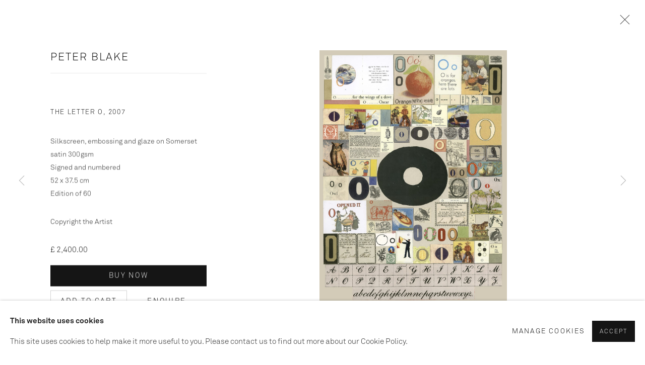

--- FILE ---
content_type: text/html; charset=utf-8
request_url: https://www.paulstolper.com/artworks/categories/31/69-peter-blake-the-letter-o-2007/
body_size: 13773
content:



                        
    <!DOCTYPE html>
    <!-- Site by Artlogic - https://artlogic.net -->
    <html lang="en">
        <head>
            <meta charset="utf-8">
            <title>Peter Blake, The Letter O, 2007 | Paul Stolper</title>
        <meta property="og:site_name" content="Paul Stolper" />
        <meta property="og:title" content="Peter Blake, The Letter O, 2007" />
        <meta property="og:description" content="Peter Blake The Letter O, 2007 Silkscreen, embossing and glaze on Somerset satin 300gsm Signed and numbered 52 x 37.5 cm Edition of 60" />
        <meta property="og:image" content="https://artlogic-res.cloudinary.com/w_1600,h_1600,c_limit,f_auto,fl_lossy,q_auto/artlogicstorage/paulstolper/images/view/e4581fd0b7a5983750a09e1b4f4f9123j/paulstolper-peter-blake-the-letter-o-2007.jpg" />
        <meta property="og:image:width" content="1600" />
        <meta property="og:image:height" content="1600" />
        <meta property="twitter:card" content="summary_large_image">
        <meta property="twitter:url" content="https://www.paulstolper.com/artworks/categories/31/69-peter-blake-the-letter-o-2007/">
        <meta property="twitter:title" content="Peter Blake, The Letter O, 2007">
        <meta property="twitter:description" content="Peter Blake The Letter O, 2007 Silkscreen, embossing and glaze on Somerset satin 300gsm Signed and numbered 52 x 37.5 cm Edition of 60">
        <meta property="twitter:text:description" content="Peter Blake The Letter O, 2007 Silkscreen, embossing and glaze on Somerset satin 300gsm Signed and numbered 52 x 37.5 cm Edition of 60">
        <meta property="twitter:image" content="https://artlogic-res.cloudinary.com/w_1600,h_1600,c_limit,f_auto,fl_lossy,q_auto/artlogicstorage/paulstolper/images/view/e4581fd0b7a5983750a09e1b4f4f9123j/paulstolper-peter-blake-the-letter-o-2007.jpg">
        <link rel="canonical" href="https://www.paulstolper.com/artworks/69-peter-blake-the-letter-o-2007/" />
        <meta name="google" content="notranslate" />
            <meta name="description" content="Peter Blake The Letter O, 2007 Silkscreen, embossing and glaze on Somerset satin 300gsm Signed and numbered 52 x 37.5 cm Edition of 60" />
            <meta name="publication_date" content="2018-10-31 17:24:02" />
            <meta name="generator" content="Artlogic CMS - https://artlogic.net" />
            
            <meta name="accessibility_version" content="1.0"/>
            
            
                <meta name="viewport" content="width=device-width, minimum-scale=0.5, initial-scale=1.0" />

            

<link rel="icon" href="/usr/images/preferences/favicon.ico" type="image/x-icon" />
<link rel="shortcut icon" href="/usr/images/preferences/favicon.ico" type="image/x-icon" />

<meta name="application-name" content="Paul Stolper"/>
<meta name="msapplication-TileColor" content="#ffffff"/>
            
            
            
                <link rel="stylesheet" media="print" href="/lib/g/2.0/styles/print.css">
                <link rel="stylesheet" media="print" href="/styles/print.css">

            <script>
            (window.Promise && window.Array.prototype.find) || document.write('<script src="/lib/js/polyfill/polyfill_es6.min.js"><\/script>');
            </script>


            
		<link data-context="helper" rel="stylesheet" type="text/css" href="/lib/webfonts/font-awesome/font-awesome-4.6.3/css/font-awesome.min.css?c=27042050002205&v=1.7&g=aa656d380b86b26096e44e6a64930739"/>
		<link data-context="helper" rel="stylesheet" type="text/css" href="/lib/archimedes/styles/archimedes-frontend-core.css?c=27042050002205&v=1.7&g=aa656d380b86b26096e44e6a64930739"/>
		<link data-context="helper" rel="stylesheet" type="text/css" href="/lib/archimedes/styles/accessibility.css?c=27042050002205&v=1.7&g=aa656d380b86b26096e44e6a64930739"/>
		<link data-context="helper" rel="stylesheet" type="text/css" href="/lib/jquery/1.12.4/plugins/jquery.archimedes-frontend-core-plugins-0.1.css?c=27042050002205&v=1.7&g=aa656d380b86b26096e44e6a64930739"/>
		<link data-context="helper" rel="stylesheet" type="text/css" href="/lib/jquery/1.12.4/plugins/fancybox-2.1.3/jquery.fancybox.css?c=27042050002205&v=1.7&g=aa656d380b86b26096e44e6a64930739"/>
		<link data-context="helper" rel="stylesheet" type="text/css" href="/lib/jquery/1.12.4/plugins/fancybox-2.1.3/jquery.fancybox.artlogic.css?c=27042050002205&v=1.7&g=aa656d380b86b26096e44e6a64930739"/>
		<link data-context="helper" rel="stylesheet" type="text/css" href="/lib/jquery/1.12.4/plugins/slick-1.8.1/slick.css?c=27042050002205&v=1.7&g=aa656d380b86b26096e44e6a64930739"/>
		<link data-context="helper" rel="stylesheet" type="text/css" href="/lib/jquery/plugins/nouislider/11.1.0/nouislider.min.css?c=27042050002205&v=1.7&g=aa656d380b86b26096e44e6a64930739"/>
		<link data-context="helper" rel="stylesheet" type="text/css" href="/lib/jquery/plugins/roomview/1.0/jquery.roomview.1.0.css?c=27042050002205&v=1.7&g=aa656d380b86b26096e44e6a64930739"/>
		<link data-context="helper" rel="stylesheet" type="text/css" href="/lib/jquery/plugins/pageload/1.1/jquery.pageload.1.1.css?c=27042050002205&v=1.7&g=aa656d380b86b26096e44e6a64930739"/>
		<link data-context="helper" rel="stylesheet" type="text/css" href="/lib/jquery/plugins/augmented_reality/1.0/jquery.augmented_reality.1.0.css?c=27042050002205&v=1.7&g=aa656d380b86b26096e44e6a64930739"/>
		<link data-context="helper" rel="stylesheet" type="text/css" href="/core/dynamic_base.css?c=27042050002205&v=1.7&g=aa656d380b86b26096e44e6a64930739"/>
		<link data-context="helper" rel="stylesheet" type="text/css" href="/core/dynamic_main.css?c=27042050002205&v=1.7&g=aa656d380b86b26096e44e6a64930739"/>
		<link data-context="helper" rel="stylesheet" type="text/css" href="/core/user_custom.css?c=27042050002205&v=1.7&g=aa656d380b86b26096e44e6a64930739"/>
		<link data-context="helper" rel="stylesheet" type="text/css" href="/core/dynamic_responsive.css?c=27042050002205&v=1.7&g=aa656d380b86b26096e44e6a64930739"/>
		<link data-context="helper" rel="stylesheet" type="text/css" href="/lib/webfonts/artlogic-site-icons/artlogic-site-icons-1.0/artlogic-site-icons.css?c=27042050002205&v=1.7&g=aa656d380b86b26096e44e6a64930739"/>
		<link data-context="helper" rel="stylesheet" type="text/css" href="/lib/jquery/plugins/plyr/3.5.10/plyr.css?c=27042050002205&v=1.7&g=aa656d380b86b26096e44e6a64930739"/>
		<link data-context="helper" rel="stylesheet" type="text/css" href="/lib/styles/fouc_prevention.css?c=27042050002205&v=1.7&g=aa656d380b86b26096e44e6a64930739"/>
<!-- add crtical css to improve performance -->
		<script data-context="helper"  src="/lib/g/2.0/scripts/import_helpers.js"></script>
		<script data-context="helper"  src="/lib/jquery/1.12.4/jquery-1.12.4.min.js?c=27042050002205&v=1.7&g=aa656d380b86b26096e44e6a64930739"></script>
		<script data-context="helper" defer src="/lib/g/2.0/scripts/webpack_import_helpers.js?c=27042050002205&v=1.7&g=aa656d380b86b26096e44e6a64930739"></script>
		<script data-context="helper" defer src="/lib/jquery/1.12.4/plugins/jquery.browser.min.js?c=27042050002205&v=1.7&g=aa656d380b86b26096e44e6a64930739"></script>
		<script data-context="helper" defer src="/lib/jquery/1.12.4/plugins/jquery.easing.min.js?c=27042050002205&v=1.7&g=aa656d380b86b26096e44e6a64930739"></script>
		<script data-context="helper" defer src="/lib/jquery/1.12.4/plugins/jquery.archimedes-frontend-core-plugins-0.1.js?c=27042050002205&v=1.7&g=aa656d380b86b26096e44e6a64930739"></script>
		<script data-context="helper" defer src="/lib/jquery/1.12.4/plugins/jquery.fitvids.js?c=27042050002205&v=1.7&g=aa656d380b86b26096e44e6a64930739"></script>
		<script data-context="helper" defer src="/core/dynamic.js?c=27042050002205&v=1.7&g=aa656d380b86b26096e44e6a64930739"></script>
		<script data-context="helper" defer src="/lib/archimedes/scripts/archimedes-frontend-core.js?c=27042050002205&v=1.7&g=aa656d380b86b26096e44e6a64930739"></script>
		<script data-context="helper" defer src="/lib/archimedes/scripts/archimedes-frontend-modules.js?c=27042050002205&v=1.7&g=aa656d380b86b26096e44e6a64930739"></script>
		<script data-context="helper" type="module"  traceurOptions="--async-functions" src="/lib/g/2.0/scripts/galleries_js_loader__mjs.js?c=27042050002205&v=1.7&g=aa656d380b86b26096e44e6a64930739"></script>
		<script data-context="helper" defer src="/lib/g/2.0/scripts/feature_panels.js?c=27042050002205&v=1.7&g=aa656d380b86b26096e44e6a64930739"></script>
		<script data-context="helper" defer src="/lib/g/themes/aperture/2.0/scripts/script.js?c=27042050002205&v=1.7&g=aa656d380b86b26096e44e6a64930739"></script>
		<script data-context="helper" defer src="/lib/archimedes/scripts/json2.js?c=27042050002205&v=1.7&g=aa656d380b86b26096e44e6a64930739"></script>
		<script data-context="helper" defer src="/lib/archimedes/scripts/shop.js?c=27042050002205&v=1.7&g=aa656d380b86b26096e44e6a64930739"></script>
		<script data-context="helper" defer src="/lib/archimedes/scripts/recaptcha.js?c=27042050002205&v=1.7&g=aa656d380b86b26096e44e6a64930739"></script>
            
            

            
                


    <script>
        function get_cookie_preference(category) {
            result = false;
            try {
                var cookie_preferences = localStorage.getItem('cookie_preferences') || "";
                if (cookie_preferences) {
                    cookie_preferences = JSON.parse(cookie_preferences);
                    if (cookie_preferences.date) {
                        var expires_on = new Date(cookie_preferences.date);
                        expires_on.setDate(expires_on.getDate() + 365);
                        console.log('cookie preferences expire on', expires_on.toISOString());
                        var valid = expires_on > new Date();
                        if (valid && cookie_preferences.hasOwnProperty(category) && cookie_preferences[category]) {
                            result = true;
                        }
                    }
                }
            }
            catch(e) {
                console.warn('get_cookie_preference() failed');
                return result;
            }
            return result;
        }

        window.google_analytics_init = function(page){
            var collectConsent = true;
            var useConsentMode = false;
            var analyticsProperties = ['UA-141306807-25'];
            var analyticsCookieType = 'statistics';
            var disableGa = false;
            var sendToArtlogic = true;
            var artlogicProperties = {
                'UA': 'UA-157296318-1',
                'GA': 'G-GLQ6WNJKR5',
            };

            analyticsProperties = analyticsProperties.concat(Object.values(artlogicProperties));

            var uaAnalyticsProperties = analyticsProperties.filter((p) => p.startsWith('UA-'));
            var ga4AnalyticsProperties = analyticsProperties.filter((p) => p.startsWith('G-')).concat(analyticsProperties.filter((p) => p.startsWith('AW-')));

            if (collectConsent) {
                disableGa = !get_cookie_preference(analyticsCookieType);

                for (var i=0; i < analyticsProperties.length; i++){
                    var key = 'ga-disable-' + analyticsProperties[i];

                    window[key] = disableGa;
                }

                if (disableGa) {
                    if (document.cookie.length) {
                        var cookieList = document.cookie.split(/; */);

                        for (var i=0; i < cookieList.length; i++) {
                            var splitCookie = cookieList[i].split('='); //this.split('=');

                            if (splitCookie[0].indexOf('_ga') == 0 || splitCookie[0].indexOf('_gid') == 0 || splitCookie[0].indexOf('__utm') == 0) {
                                //h.deleteCookie(splitCookie[0]);
                                var domain = location.hostname;
                                var cookie_name = splitCookie[0];
                                document.cookie =
                                    cookie_name + "=" + ";path=/;domain="+domain+";expires=Thu, 01 Jan 1970 00:00:01 GMT";
                                // now delete the version without a subdomain
                                domain = domain.split('.');
                                domain.shift();
                                domain = domain.join('.');
                                document.cookie =
                                    cookie_name + "=" + ";path=/;domain="+domain+";expires=Thu, 01 Jan 1970 00:00:01 GMT";
                            }
                        }
                    }
                }
            }

            if (uaAnalyticsProperties.length) {
                (function(i,s,o,g,r,a,m){i['GoogleAnalyticsObject']=r;i[r]=i[r]||function(){
                (i[r].q=i[r].q||[]).push(arguments)},i[r].l=1*new Date();a=s.createElement(o),
                m=s.getElementsByTagName(o)[0];a.async=1;a.src=g;m.parentNode.insertBefore(a,m)
                })(window,document,'script','//www.google-analytics.com/analytics.js','ga');


                if (!disableGa) {
                    var anonymizeIps = false;

                    for (var i=0; i < uaAnalyticsProperties.length; i++) {
                        var propertyKey = '';

                        if (i > 0) {
                            propertyKey = 'tracker' + String(i + 1);
                        }

                        var createArgs = [
                            'create',
                            uaAnalyticsProperties[i],
                            'auto',
                        ];

                        if (propertyKey) {
                            createArgs.push({'name': propertyKey});
                        }

                        ga.apply(null, createArgs);

                        if (anonymizeIps) {
                            ga('set', 'anonymizeIp', true);
                        }

                        var pageViewArgs = [
                            propertyKey ? propertyKey + '.send' : 'send',
                            'pageview'
                        ]

                        if (page) {
                            pageViewArgs.push(page)
                        }

                        ga.apply(null, pageViewArgs);
                    }

                    if (sendToArtlogic) {
                        ga('create', 'UA-157296318-1', 'auto', {'name': 'artlogic_tracker'});

                        if (anonymizeIps) {
                            ga('set', 'anonymizeIp', true);
                        }

                        var pageViewArgs = [
                            'artlogic_tracker.send',
                            'pageview'
                        ]

                        if (page) {
                            pageViewArgs.push(page)
                        }

                        ga.apply(null, pageViewArgs);
                    }
                }
            }

            if (ga4AnalyticsProperties.length) {
                if (!disableGa || useConsentMode) {
                    (function(d, script) {
                        script = d.createElement('script');
                        script.type = 'text/javascript';
                        script.async = true;
                        script.src = 'https://www.googletagmanager.com/gtag/js?id=' + ga4AnalyticsProperties[0];
                        d.getElementsByTagName('head')[0].appendChild(script);
                    }(document));

                    window.dataLayer = window.dataLayer || [];
                    window.gtag = function (){dataLayer.push(arguments);}
                    window.gtag('js', new Date());

                    if (useConsentMode) {
                        gtag('consent', 'default', {
                            'ad_storage': 'denied',
                            'analytics_storage': 'denied',
                            'functionality_storage': 'denied',
                            'personalization_storage': 'denied',
                            'security': 'denied',
                        });

                        if (disableGa) {
                            // If this has previously been granted, it will need set back to denied (ie on cookie change)
                            gtag('consent', 'update', {
                                'analytics_storage': 'denied',
                            });
                        } else {
                            gtag('consent', 'update', {
                                'analytics_storage': 'granted',
                            });
                        }
                    }

                    for (var i=0; i < ga4AnalyticsProperties.length; i++) {
                        window.gtag('config', ga4AnalyticsProperties[i]);
                    }

                }
            }
        }

        var waitForPageLoad = true;

        if (waitForPageLoad) {
            window.addEventListener('load', function() {
                window.google_analytics_init();
                window.archimedes.archimedes_core.analytics.init();
            });
        } else {
            window.google_analytics_init();
        }
    </script>

            
            
            
            <noscript> 
                <style>
                    body {
                        opacity: 1 !important;
                    }
                </style>
            </noscript>
        </head>
        
        
        
        <body class="section-artworks page-artworks site-responsive responsive-top-size-1023 responsive-nav-slide-nav responsive-nav-side-position-fullscreen responsive-layout-forced-lists responsive-layout-forced-image-lists responsive-layout-forced-tile-lists analytics-track-all-links site-lib-version-2-0 scroll_sub_nav_enabled responsive_src_image_sizing hero_heading_title_position_overlay artworks_detail_ar_enabled page-param-categories page-param-69-peter-blake-the-letter-o-2007 page-param-id-69 page-param-31 page-param-id-31 page-param-type-artwork_id page-param-type-additional_id page-param-type-object_id  layout-fixed-header site-type-template pageload-ajax-navigation-active layout-animation-enabled layout-lazyload-enabled" data-viewport-width="1024" data-site-name="paulstolper" data-connected-db-name="paulstolper" data-pathname="/artworks/categories/31/69-peter-blake-the-letter-o-2007/"
    style="opacity: 0;"

>
            <script>document.getElementsByTagName('body')[0].className+=' browser-js-enabled';</script>
            


            
            






        <div id="responsive_slide_nav_content_wrapper">

    <div id="container">

        
    


    <div class="header-fixed-wrapper">
    <header id="header" class="clearwithin header_fixed header_transparent topnav_dropdown_header ">
        <div class="inner clearwithin">

            


<div id="logo" class=" user-custom-logo-image"><a href="/">Paul Stolper</a></div>


            
                <div id="skiplink-container">
                    <div>
                        <a href="#main_content" class="skiplink">Skip to main content</a>
                    </div>
                </div>
            
        
            <div class="header-ui-wrapper">

                    <div id="responsive_slide_nav_wrapper" class="mobile_menu_align_center" data-nav-items-animation-delay>
                        <div id="responsive_slide_nav_wrapper_inner" data-responsive-top-size=1023>
                        
                            <nav id="top_nav" aria-label="Main site" class="navigation noprint clearwithin">
                                
<div id="top_nav_reveal" class="hidden"><ul><li><a href="#" role="button" aria-label="Close">Menu</a></li></ul></div>

        
    <div id="full_nav" class="nav navigation" role="navigation">
        
<ul class='ul_top' data-level="1">
    <li id="li_top_1"  class="first top"><a href="/artists/" class="first top" aria-label="Link to Paul Stolper Artists page">Artists</a>
</li>
    <li id="li_top_2"  class="top"><a href="/exhibitions/" class="top" aria-label="Link to Paul Stolper Exhibitions page">Exhibitions</a>
</li>
    <li id="li_top_3"  class="top"><a href="/store/" class="top" aria-label="Link to Paul Stolper Shop page">Shop</a>
</li>
    <li id="li_top_4"  class="top"><a href="/about/" class="top" aria-label="Link to Paul Stolper about page">about</a>
</li>
    <li id="li_top_5"  class="top"><a href="/contact/" class="top" aria-label="Link to Paul Stolper Contact page">Contact</a>
</li>
    <li id="li_top_6"  class="top"><a href="/press/" class="top" aria-label="Link to Paul Stolper Press page">Press</a>
</li>
    <li id="li_top_7"  class="top"><a href="/video/" class="top" aria-label="Link to Paul Stolper Film page">Film</a>
</li>
    <li id="li_top_8"  class="top"><a href="/viewing-room/" class="top" aria-label="Link to Paul Stolper Viewing Rooms page">Viewing Rooms </a>
</li>
    <li id="li_top_9"  class="last top"><a href="/paulstolpergallery/" class="last top" aria-label="Link to Paul Stolper Instagram page">Instagram</a>    </li>
</ul>

        <div class="clear"></div>
    </div>



                                
                                



                                
                                    <div id="topnav_search" class="header_quick_search noprint">
                                        <form method="get" action="/search/" id="topnav_search_form">
                                            <input id="topnav_search_field" type="text" class="header_quicksearch_field inputField" aria-label="Search" data-default-value="Search" value="" name="search" />
                                                <a href="javascript:void(0)" id="topnav_search_btn" class="header_quicksearch_btn link" aria-label="Submit search" role="button"><i class="quicksearch-icon"></i></a>
                                            <input type="submit" class="nojsSubmit" aria-label="Submit search" value="Go" style="display: none;" />
                                        </form>
                                    </div>
                            </nav>
                        
                        </div>
                    </div>
                

                <div class="header-icons-wrapper  active cart-icon-active">
                    
                    
                        <div id="header_quick_search" class="header_quick_search noprint header_quick_search_reveal">
                            <form method="get" action="/search/" id="header_quicksearch_form">
                                <input id="header_quicksearch_field" type="text" class="header_quicksearch_field inputField" aria-label="Submit" data-default-value="Search" value="" name="search" placeholder="Search" />
                                <a href="javascript:void(0)" id="header_quicksearch_btn" class="header_quicksearch_btn link" aria-label="Submit search"><i class="quicksearch-icon"></i></a>
                                <input type="submit" class="nojsSubmit" value="Go" aria-label="Submit search" style="display: none;" />
                            </form>
                        </div>

                        



<!--excludeindexstart-->
<div id="store_cart_widget" class="">
    <div class="store_cart_widget_inner">
        <div id="scw_heading"><a href="/store/basket/" class="scw_checkout_link">Cart</a></div>
        <div id="scw_items">
            <a href="/store/basket/" aria-label="Your store basket is empty" data-currency="&pound;">
                <span class="scw_total_items"><span class="scw_total_count">0</span><span class="scw_total_items_text"> items</span></span>
               

                    <span class="scw_total_price">
                        <span class="scw_total_price_currency widget_currency">&pound;</span>
                        <span class="scw_total_price_amount widget_total_price" 
                                data-cart_include_vat_in_price="True" 
                                data-total_price_without_vat_in_base_currency="0" 
                                data-total_price_with_vat_in_base_currency="0"
                                data-conversion_rate='{"GBP": {"conversion_rate": 1, "name": "&pound;", "stripe_code": "gbp"}}'
                                data-count="0">
                        </span>
                    </span>
      
                
            </a>
        </div>
        <div id="scw_checkout">
            <div class="scw_checkout_button"><a href="/store/basket/" class="scw_checkout_link">Checkout</a></div>
        </div>
            <div id="scw_popup" class="hidden scw_popup_always_show">
                <div id="scw_popup_inner">
                    <h3>Item added to cart</h3>
                    <div id="scw_popup_buttons_container">
                        <div class="button"><a href="/store/basket/">View cart & checkout</a></div>
                        <div id="scw_popup_close" class="link"><a href="#">Continue shopping</a></div>
                    </div>
                    <div class="clear"></div>
                </div>
            </div>
        
    </div>
</div>
<!--excludeindexend-->

                    
     
                        <div id="slide_nav_reveal" tabindex="0" role="button">Menu</div>
                </div>
                
                

                



                

                
            </div>
        </div>
        



    </header>
    </div>



        
            





        <div id="main_content" role="main" class="clearwithin">
            <!--contentstart-->
            







<div class="artworks-page-detail-view-container artworks-page-container ">

    <div class="artworks-header heading_wrapper clearwithin ">
        
        <div id="h1_wrapper">
            <h1>
                    <a href="/artworks/categories/31/">An Alphabet</a>
            </h1>
        </div>
       
            



    <div id="sub_nav" class="navigation clearwithin" role="navigation" aria-label="Artwork categories">
        <div class="inner">
            <ul>
                    
                    <li class="artwork-category-link-all"><a href="/artworks/" >All</a></li>
                    
                        <li class="artwork-category-link-reintroducing-the-clown-into-art">
                            <a href="/artworks/categories/107/" >Reintroducing The Clown Into Art</a>
                        </li>
                    
                        <li class="artwork-category-link-estates">
                            <a href="/artworks/categories/82/" >Estates</a>
                        </li>
                    
                        <li class="artwork-category-link-junk">
                            <a href="/artworks/categories/15/" >JUNK</a>
                        </li>
                    
                        <li class="artwork-category-link-copper-and-silk">
                            <a href="/artworks/categories/16/" >Copper and Silk</a>
                        </li>
                    
                        <li class="artwork-category-link-targets">
                            <a href="/artworks/categories/19/" >Targets</a>
                        </li>
                    
                        <li class="artwork-category-link-yoko-2015">
                            <a href="/artworks/categories/22/" >Yoko 2015</a>
                        </li>
                    
                        <li class="artwork-category-link-new-wave">
                            <a href="/artworks/categories/92/" >New Wave</a>
                        </li>
                    
                        <li class="artwork-category-link-unknown-pleasures">
                            <a href="/artworks/categories/91/" >Unknown Pleasures</a>
                        </li>
                    
                        <li class="artwork-category-link-meta-language">
                            <a href="/artworks/categories/93/" >Meta Language</a>
                        </li>
                    
                        <li class="artwork-category-link-waste-paintings">
                            <a href="/artworks/categories/96/" >Waste Paintings</a>
                        </li>
                    
                        <li class="artwork-category-link-yoko-2012">
                            <a href="/artworks/categories/21/" >Yoko 2012</a>
                        </li>
                    
                        <li class="artwork-category-link-the-london-suite">
                            <a href="/artworks/categories/20/" >The London Suite</a>
                        </li>
                    
                        <li class="artwork-category-link-the-paris-suite">
                            <a href="/artworks/categories/24/" >The Paris Suite</a>
                        </li>
                    
                        <li class="artwork-category-link-ghosts">
                            <a href="/artworks/categories/99/" >Ghosts</a>
                        </li>
                    
                        <li class="artwork-category-link-pin-ups">
                            <a href="/artworks/categories/104/" >Pin-Ups</a>
                        </li>
                    
                        <li class="artwork-category-link-faces-">
                            <a href="/artworks/categories/103/" >Faces </a>
                        </li>
                    
                        <li class="artwork-category-link-rebels">
                            <a href="/artworks/categories/102/" >Rebels</a>
                        </li>
                    
                        <li class="artwork-category-link-tv">
                            <a href="/artworks/categories/100/" >TV</a>
                        </li>
                    
                        <li class="artwork-category-link-john-dove-and-molly-white---other-works">
                            <a href="/artworks/categories/106/" >John Dove and Molly White - Other Works</a>
                        </li>
                    
                        <li class="artwork-category-link-norwegian-wood">
                            <a href="/artworks/categories/54/" >Norwegian Wood</a>
                        </li>
                    
                        <li class="artwork-category-link-alpha-beta">
                            <a href="/artworks/categories/41/" >Alpha Beta</a>
                        </li>
                    
                        <li class="artwork-category-link-stars">
                            <a href="/artworks/categories/30/" >Stars</a>
                        </li>
                    
                        <li class="artwork-category-link-the-venice-suite">
                            <a href="/artworks/categories/23/" >The Venice Suite</a>
                        </li>
                    
                        <li class="artwork-category-link-love">
                            <a href="/artworks/categories/11/" >Love</a>
                        </li>
                    
                        <li class="artwork-category-link-schizophrenogenesis">
                            <a href="/artworks/categories/12/" >Schizophrenogenesis</a>
                                <ul class="sub-categories-list secondary-nav">
                                        
                                        <li> <a href="/artworks/categories/14/" >Sculptures</a></li>
                                        
                                        <li> <a href="/artworks/categories/13/" >The Cure</a></li>
                                </ul>
                        </li>
                    
                        <li class="artwork-category-link-death-or-glory">
                            <a href="/artworks/categories/37/" >Death Or Glory</a>
                        </li>
                    
                        <li class="artwork-category-link-the-souls">
                            <a href="/artworks/categories/2/" >The Souls</a>
                                <ul class="sub-categories-list secondary-nav">
                                        
                                        <li> <a href="/artworks/categories/3/" >The Souls I</a></li>
                                        
                                        <li> <a href="/artworks/categories/4/" >The Souls II</a></li>
                                        
                                        <li> <a href="/artworks/categories/5/" >The Souls III</a></li>
                                        
                                        <li> <a href="/artworks/categories/6/" >The Souls IV</a></li>
                                </ul>
                        </li>
                    
                        <li class="artwork-category-link-the-dead">
                            <a href="/artworks/categories/36/" >The Dead</a>
                        </li>
                    
                        <li class="artwork-category-link-new-religion">
                            <a href="/artworks/categories/38/" >New Religion</a>
                                <ul class="sub-categories-list secondary-nav">
                                        
                                        <li> <a href="/artworks/categories/57/" >Individual Works</a></li>
                                        
                                        <li> <a href="/artworks/categories/56/" >Stations Of The Cross</a></li>
                                        
                                        <li> <a href="/artworks/categories/39/" >The Apostles </a></li>
                                        
                                        <li> <a href="/artworks/categories/55/" >The Wounds Of Christ</a></li>
                                </ul>
                        </li>
                    
                        <li class="artwork-category-link-spins">
                            <a href="/artworks/categories/94/" >Spins</a>
                        </li>
                    
                        <li class="artwork-category-link-utopia">
                            <a href="/artworks/categories/95/" >Utopia</a>
                        </li>
                    
                        <li class="artwork-category-link-an-alphabet active">
                            <a href="/artworks/categories/31/" aria-label="An Alphabet (current nav item)">An Alphabet</a>
                        </li>
                    
                        <li class="artwork-category-link-damien-hirst---other-works">
                            <a href="/artworks/categories/58/" >Damien Hirst - Other Works</a>
                        </li>
                    
                        <li class="artwork-category-link-faces">
                            <a href="/artworks/categories/52/" >Faces</a>
                        </li>
                    
                        <li class="artwork-category-link-love">
                            <a href="/artworks/categories/32/" >Love</a>
                        </li>
                    
                        <li class="artwork-category-link-peter-blake---other-works">
                            <a href="/artworks/categories/42/" >Peter Blake - Other Works</a>
                        </li>
                    
                        <li class="artwork-category-link-accessories-for-an-artwork">
                            <a href="/artworks/categories/59/" >Accessories For An Artwork</a>
                        </li>
                    
                        <li class="artwork-category-link-arca">
                            <a href="/artworks/categories/33/" >Arca</a>
                        </li>
                    
                        <li class="artwork-category-link-archivum">
                            <a href="/artworks/categories/154/" >Archivum</a>
                        </li>
                    
                        <li class="artwork-category-link-beaches">
                            <a href="/artworks/categories/67/" >Beaches</a>
                        </li>
                    
                        <li class="artwork-category-link-birds-of-the-british-isles">
                            <a href="/artworks/categories/145/" >Birds Of The British Isles</a>
                        </li>
                    
                        <li class="artwork-category-link-blocks">
                            <a href="/artworks/categories/163/" >Blocks</a>
                        </li>
                    
                        <li class="artwork-category-link-bluenote-boulevards">
                            <a href="/artworks/categories/108/" >Bluenote Boulevards</a>
                        </li>
                    
                        <li class="artwork-category-link-c-19">
                            <a href="/artworks/categories/128/" >C-19</a>
                        </li>
                    
                        <li class="artwork-category-link-canvas-">
                            <a href="/artworks/categories/79/" >Canvas </a>
                        </li>
                    
                        <li class="artwork-category-link-collage">
                            <a href="/artworks/categories/81/" >Collage</a>
                        </li>
                    
                        <li class="artwork-category-link-crack-pipes">
                            <a href="/artworks/categories/83/" >Crack Pipes</a>
                        </li>
                    
                        <li class="artwork-category-link-dining-rooms">
                            <a href="/artworks/categories/68/" >Dining Rooms</a>
                        </li>
                    
                        <li class="artwork-category-link-drawings">
                            <a href="/artworks/categories/74/" >Drawings</a>
                        </li>
                    
                        <li class="artwork-category-link-ecstasy">
                            <a href="/artworks/categories/47/" >Ecstasy</a>
                        </li>
                    
                        <li class="artwork-category-link-editions">
                            <a href="/artworks/categories/53/" >Editions</a>
                        </li>
                    
                        <li class="artwork-category-link-esper-lucat">
                            <a href="/artworks/categories/157/" >Esper Lucat</a>
                        </li>
                    
                        <li class="artwork-category-link-etchings">
                            <a href="/artworks/categories/85/" >Etchings</a>
                        </li>
                    
                        <li class="artwork-category-link-film">
                            <a href="/artworks/categories/136/" >Film</a>
                        </li>
                    
                        <li class="artwork-category-link-flamboyant-jungle-">
                            <a href="/artworks/categories/65/" >Flamboyant Jungle </a>
                        </li>
                    
                        <li class="artwork-category-link-forest-">
                            <a href="/artworks/categories/44/" >Forest </a>
                        </li>
                    
                        <li class="artwork-category-link-gasconades">
                            <a href="/artworks/categories/17/" >Gasconades</a>
                        </li>
                    
                        <li class="artwork-category-link-helen-beard">
                            <a href="/artworks/categories/137/" >Helen Beard</a>
                        </li>
                    
                        <li class="artwork-category-link-hens">
                            <a href="/artworks/categories/43/" >Hens</a>
                        </li>
                    
                        <li class="artwork-category-link-ian-curtis">
                            <a href="/artworks/categories/139/" >Ian Curtis</a>
                        </li>
                    
                        <li class="artwork-category-link-individual-works">
                            <a href="/artworks/categories/57/" >Individual Works</a>
                        </li>
                    
                        <li class="artwork-category-link-kevin-cummins---other-works">
                            <a href="/artworks/categories/117/" >Kevin Cummins - Other Works</a>
                        </li>
                    
                        <li class="artwork-category-link-kevin-cummins-unique">
                            <a href="/artworks/categories/129/" >Kevin Cummins unique</a>
                        </li>
                    
                        <li class="artwork-category-link-lenticulars">
                            <a href="/artworks/categories/64/" >Lenticulars</a>
                        </li>
                    
                        <li class="artwork-category-link-light-boxes">
                            <a href="/artworks/categories/73/" >Light Boxes</a>
                        </li>
                    
                        <li class="artwork-category-link-lips">
                            <a href="/artworks/categories/131/" >LIPS</a>
                        </li>
                    
                        <li class="artwork-category-link-malls">
                            <a href="/artworks/categories/46/" >Malls</a>
                        </li>
                    
                        <li class="artwork-category-link-monologues-">
                            <a href="/artworks/categories/109/" >Monologues </a>
                        </li>
                    
                        <li class="artwork-category-link-monoprints">
                            <a href="/artworks/categories/127/" >Monoprints</a>
                        </li>
                    
                        <li class="artwork-category-link-morocco">
                            <a href="/artworks/categories/45/" >Morocco</a>
                        </li>
                    
                        <li class="artwork-category-link-new-landscapes">
                            <a href="/artworks/categories/71/" >New Landscapes</a>
                        </li>
                    
                        <li class="artwork-category-link-north-sea-salvage">
                            <a href="/artworks/categories/118/" >North Sea Salvage</a>
                        </li>
                    
                        <li class="artwork-category-link-noting-absence-">
                            <a href="/artworks/categories/60/" >Noting Absence </a>
                        </li>
                    
                        <li class="artwork-category-link-now-that-i've-mastered-technique-">
                            <a href="/artworks/categories/133/" >Now That I've Mastered Technique </a>
                        </li>
                    
                        <li class="artwork-category-link-obey-lotus">
                            <a href="/artworks/categories/88/" >Obey Lotus</a>
                        </li>
                    
                        <li class="artwork-category-link-one-day-in-june-">
                            <a href="/artworks/categories/61/" >One Day In June </a>
                        </li>
                    
                        <li class="artwork-category-link-other-works">
                            <a href="/artworks/categories/72/" >Other Works</a>
                        </li>
                    
                        <li class="artwork-category-link-painting">
                            <a href="/artworks/categories/150/" >Painting</a>
                        </li>
                    
                        <li class="artwork-category-link-paintings-">
                            <a href="/artworks/categories/40/" >Paintings </a>
                        </li>
                    
                        <li class="artwork-category-link-paintings">
                            <a href="/artworks/categories/166/" >Paintings</a>
                        </li>
                    
                        <li class="artwork-category-link-peter-saville---other-works">
                            <a href="/artworks/categories/97/" >Peter Saville - Other Works</a>
                        </li>
                    
                        <li class="artwork-category-link-power-and-glory-">
                            <a href="/artworks/categories/87/" >Power and Glory </a>
                        </li>
                    
                        <li class="artwork-category-link-prints">
                            <a href="/artworks/categories/80/" >Prints</a>
                        </li>
                    
                        <li class="artwork-category-link-prints">
                            <a href="/artworks/categories/134/" >Prints</a>
                        </li>
                    
                        <li class="artwork-category-link-prints">
                            <a href="/artworks/categories/151/" >Prints</a>
                        </li>
                    
                        <li class="artwork-category-link-prints">
                            <a href="/artworks/categories/165/" >Prints</a>
                        </li>
                    
                        <li class="artwork-category-link-unique-works">
                            <a href="/artworks/categories/115/" >Unique Works</a>
                        </li>
                    
                        <li class="artwork-category-link-riders">
                            <a href="/artworks/categories/66/" >Riders</a>
                        </li>
                    
                        <li class="artwork-category-link-samurai">
                            <a href="/artworks/categories/147/" >Samurai</a>
                        </li>
                    
                        <li class="artwork-category-link-screenprints">
                            <a href="/artworks/categories/89/" >Screenprints</a>
                        </li>
                    
                        <li class="artwork-category-link-sculptures">
                            <a href="/artworks/categories/114/" >Sculptures</a>
                        </li>
                    
                        <li class="artwork-category-link-sex-pistols">
                            <a href="/artworks/categories/140/" >Sex Pistols</a>
                        </li>
                    
                        <li class="artwork-category-link-shoppers">
                            <a href="/artworks/categories/48/" >Shoppers</a>
                        </li>
                    
                        <li class="artwork-category-link-speaker-vases">
                            <a href="/artworks/categories/138/" >Speaker Vases</a>
                        </li>
                    
                        <li class="artwork-category-link-stations-of-the-cross">
                            <a href="/artworks/categories/56/" >Stations Of The Cross</a>
                        </li>
                    
                        <li class="artwork-category-link-the-apostles-">
                            <a href="/artworks/categories/39/" >The Apostles </a>
                        </li>
                    
                        <li class="artwork-category-link-the-asia-suite">
                            <a href="/artworks/categories/152/" >The Asia Suite</a>
                        </li>
                    
                        <li class="artwork-category-link-the-cure">
                            <a href="/artworks/categories/13/" >The Cure</a>
                        </li>
                    
                        <li class="artwork-category-link-the-souls-i">
                            <a href="/artworks/categories/3/" >The Souls I</a>
                        </li>
                    
                        <li class="artwork-category-link-the-souls-ii">
                            <a href="/artworks/categories/4/" >The Souls II</a>
                        </li>
                    
                        <li class="artwork-category-link-the-souls-iii">
                            <a href="/artworks/categories/5/" >The Souls III</a>
                        </li>
                    
                        <li class="artwork-category-link-the-souls-iv">
                            <a href="/artworks/categories/6/" >The Souls IV</a>
                        </li>
                    
                        <li class="artwork-category-link-the-wounds-of-christ">
                            <a href="/artworks/categories/55/" >The Wounds Of Christ</a>
                        </li>
                    
                        <li class="artwork-category-link-transit-disaster-2012">
                            <a href="/artworks/categories/51/" >Transit Disaster 2012</a>
                        </li>
                    
                        <li class="artwork-category-link-transit-disasters-">
                            <a href="/artworks/categories/25/" >Transit Disasters </a>
                        </li>
                    
                        <li class="artwork-category-link-turntable">
                            <a href="/artworks/categories/143/" >Turntable</a>
                        </li>
                    
                        <li class="artwork-category-link-unbound">
                            <a href="/artworks/categories/149/" >Unbound</a>
                                <ul class="sub-categories-list secondary-nav">
                                        
                                        <li> <a href="/artworks/categories/150/" >Painting</a></li>
                                        
                                        <li> <a href="/artworks/categories/151/" >Prints</a></li>
                                </ul>
                        </li>
                    
                        <li class="artwork-category-link-unique-prints">
                            <a href="/artworks/categories/63/" >Unique Prints</a>
                                <ul class="sub-categories-list secondary-nav">
                                        
                                        <li> <a href="/artworks/categories/85/" >Etchings</a></li>
                                        
                                        <li> <a href="/artworks/categories/86/" >Monoprints </a></li>
                                </ul>
                        </li>
                    
                        <li class="artwork-category-link-unique-works">
                            <a href="/artworks/categories/144/" >Unique Works</a>
                        </li>
                    
                        <li class="artwork-category-link-unique-works-on-paper">
                            <a href="/artworks/categories/161/" >Unique Works on Paper</a>
                        </li>
                    
                        <li class="artwork-category-link-updates">
                            <a href="/artworks/categories/125/" >Updates</a>
                        </li>
                    
                        <li class="artwork-category-link-woodcuts-2023">
                            <a href="/artworks/categories/158/" >Woodcuts 2023</a>
                        </li>
                    
                        <li class="artwork-category-link-works">
                            <a href="/artworks/categories/120/" >Works</a>
                        </li>
                    
                        <li class="artwork-category-link-wraps">
                            <a href="/artworks/categories/18/" >Wraps</a>
                        </li>
            </ul>
        </div>
    </div>


        
    </div>
    

        <div class="subsection-artworks-detail-view">

            
            




















    
    
    

    
    










<div class="artwork_detail_wrapper site-popup-enabled-content"
     data-pageload-popup-fallback-close-path="/artworks/categories/31/">

    <div id="image_gallery" 
         class="clearwithin record-layout-standard artwork image_gallery_has_caption" 
         
         data-search-record-type="artworks" data-search-record-id="69"
    >

            <div class="draginner">
            <div id="image_container_wrapper">
        
        <div id="image_container"
             class=" "
             data-record-type="artwork">


                    
                        

                            
                            <div class="item">
                                <span class="image" data-width="1181" data-height="1653">

                                    <img src="[data-uri]"

                                         data-src="https://artlogic-res.cloudinary.com/w_1600,h_1600,c_limit,f_auto,fl_lossy,q_auto/artlogicstorage/paulstolper/images/view/e4581fd0b7a5983750a09e1b4f4f9123j/paulstolper-peter-blake-the-letter-o-2007.jpg"

                                         alt="Peter Blake, The Letter O, 2007"

                                         class=""
                                         />

                                    </span>

                            </span>
                            </div>


        </div>
            </div>

        <div id="content_module" class="clearwithin">

                <div class="artwork_details_wrapper clearwithin  ">



                    

                        <h1 class="artist">
                                <a href="/artists/30-peter-blake/">Peter Blake</a>
                        </h1>


                            <div class="subtitle">
                                <span class="title">The Letter O</span><span class="comma">, </span><span class="year">2007</span>
                            </div>


                                    <div class="detail_view_module detail_view_module_artwork_caption prose">
                                        <div class="medium">Silkscreen, embossing and glaze on Somerset satin 300gsm<br/>Signed and numbered</div><div class="dimensions">52 x 37.5 cm<br/>
</div><div class="edition_details">Edition of 60</div>
                                    </div>
                                <div class="detail_view_module detail_view_module_copyright_line">
                                        <div class="copyright_line">
                                            Copyright the Artist
                                        </div>
                                </div>


                                


    
    <div class="store_add_to_cart_container clearwithin">
            

        <div class="store_add_to_cart_buttons">
            <div class="store_item_group  ">
                <div class="store_items_container store_items_standard purchase_options purchase_options_buy_now"><div class="store-item-switch item-without-extra "><div class="price">£ 2,400.00 </div><div class="store_item_buy_now">
            <div class="  store_item store_item_dynamic_status     clearwithin" data-uid="b18edae735b225a6b4d884bb8443c357">
                <div class="title">Peter Blake, The Letter O, 2007</div>
            <div class="details" hidden>
                
            </div>
        
            <div class="price sold_out_dynamic hidden" style="display:none">Sold</div>
            <input type="hidden" name="price" value="2400.00" />
            <input type="hidden" name="price_without_vat" value="2000.00" />
            <input type="hidden" name="include_vat_in_price" value="True" />
            <input type="hidden" name="vat_rate" value="20.0" />
            <input type="hidden" name="editable_price" value="0" />
            <input type="hidden" name="extras_enabled" value="" />
            <input type="hidden" name="extras_option" value="" />
        
                <input type="hidden" name="api_datasource" value="" />
                <input type="hidden" name="api_datasource_key" value="" />
                <input type="hidden" name="api_datasource_shortname" value="" />

                <input type="hidden" name="sale_mode" value="" />
                <input type="hidden" name="stock_number" value="PSA 000371" />
                <input type="hidden" name="title" value="Peter Blake, The Letter O, 2007" />
                <input type="hidden" name="image" value="https://artlogic-res.cloudinary.com/w_50,h_50,c_fill,f_auto,fl_lossy,q_auto/artlogicstorage/paulstolper/images/view/e4581fd0b7a5983750a09e1b4f4f9123j/paulstolper-peter-blake-the-letter-o-2007.jpg" />
                <input type="hidden" name="weight" value="11000" />
                <input type="hidden" name="details" value="<div class=&#34;medium&#34;>Silkscreen, embossing and glaze on Somerset satin 300gsm<br />Signed and numbered</div>
<div class=&#34;dimensions&#34;>52 x 37.5 cm<br />
</div>
<div class=&#34;edition_details&#34;>Edition of 60</div>" />

                <input type="hidden" name="key" value="b18edae735b225a6b4d884bb8443c357" />
                <input type="hidden" name="modification_hash" value="eee8b9cb4367e0e29b27e124637818eb" />
                <input type="hidden" name="recid" value="69" />
                <input type="hidden" name="recuid" value="" />
                <input type="hidden" name="table_name" value="artworks" />
                <input type="hidden" name="variant_rec_id" value="" />
                <input type="hidden" name="item_url" value="/artworks/categories/31/69-peter-blake-the-letter-o-2007/" />
                <input type="hidden" name="email_confirmation_instructions" value="" />
                <input type="hidden" name="email_confirmation_instructions2" value="" />
                <input type="hidden" name="shipping_packing_cost" value="" />
                <input type="hidden" name="shipping_packed_multiples_together" value="" />
                <input type="hidden" name="is_margin_scheme" value="" />
                <input type="hidden" name="preorder" value="" />
                <input type="hidden" name="preorder_limit" value="" />
                <input type="hidden" name="preorder_quantity" value="" />
                
                <div class="store_item_controls">
                    <div class="store_item_add_container">

                        <div class="quantity">
                            <input type="text" name="qty" value="1" class="focustrap-ignore"/>
                            <input type="hidden" name="show_qty" value="1"/>
                            <input type="hidden" name="max_qty" value="3" />
                            
                        </div>
                        <button class="store_item_buy_now button button_compact"><span>BUY NOW</span></button>

                    </div>
        
                </div>
        
            </div>
        </div><div class="store_item_add_to_cart_enquire">
            <div class=" transparent store_item store_item_dynamic_status     clearwithin" data-uid="b18edae735b225a6b4d884bb8443c357">
                <div class="title">Peter Blake, The Letter O, 2007</div>
            <div class="details" hidden>
                
            </div>
        
            <div class="price sold_out_dynamic hidden" style="display:none">Sold</div>
            <input type="hidden" name="price" value="2400.00" />
            <input type="hidden" name="price_without_vat" value="2000.00" />
            <input type="hidden" name="include_vat_in_price" value="True" />
            <input type="hidden" name="vat_rate" value="20.0" />
            <input type="hidden" name="editable_price" value="0" />
            <input type="hidden" name="extras_enabled" value="" />
            <input type="hidden" name="extras_option" value="" />
        
                <input type="hidden" name="api_datasource" value="" />
                <input type="hidden" name="api_datasource_key" value="" />
                <input type="hidden" name="api_datasource_shortname" value="" />

                <input type="hidden" name="sale_mode" value="" />
                <input type="hidden" name="stock_number" value="PSA 000371" />
                <input type="hidden" name="title" value="Peter Blake, The Letter O, 2007" />
                <input type="hidden" name="image" value="https://artlogic-res.cloudinary.com/w_50,h_50,c_fill,f_auto,fl_lossy,q_auto/artlogicstorage/paulstolper/images/view/e4581fd0b7a5983750a09e1b4f4f9123j/paulstolper-peter-blake-the-letter-o-2007.jpg" />
                <input type="hidden" name="weight" value="11000" />
                <input type="hidden" name="details" value="<div class=&#34;medium&#34;>Silkscreen, embossing and glaze on Somerset satin 300gsm<br />Signed and numbered</div>
<div class=&#34;dimensions&#34;>52 x 37.5 cm<br />
</div>
<div class=&#34;edition_details&#34;>Edition of 60</div>" />

                <input type="hidden" name="key" value="b18edae735b225a6b4d884bb8443c357" />
                <input type="hidden" name="modification_hash" value="eee8b9cb4367e0e29b27e124637818eb" />
                <input type="hidden" name="recid" value="69" />
                <input type="hidden" name="recuid" value="" />
                <input type="hidden" name="table_name" value="artworks" />
                <input type="hidden" name="variant_rec_id" value="" />
                <input type="hidden" name="item_url" value="/artworks/categories/31/69-peter-blake-the-letter-o-2007/" />
                <input type="hidden" name="email_confirmation_instructions" value="" />
                <input type="hidden" name="email_confirmation_instructions2" value="" />
                <input type="hidden" name="shipping_packing_cost" value="" />
                <input type="hidden" name="shipping_packed_multiples_together" value="" />
                <input type="hidden" name="is_margin_scheme" value="" />
                <input type="hidden" name="preorder" value="" />
                <input type="hidden" name="preorder_limit" value="" />
                <input type="hidden" name="preorder_quantity" value="" />
                
                <div class="store_item_controls">
                    <div class="buy_now_store_item_add_container">

                        <div class="quantity">
                            <input type="text" name="qty" value="1" class="focustrap-ignore"/>
                            <input type="hidden" name="show_qty" value="1"/>
                            <input type="hidden" name="max_qty" value="3" />
                            
                        </div>
                        <button class="store_item_add_to_cart button button_compact"><span>Add to cart</span></button>

                    </div>
        
                </div>
        
            </div>
        <div class=" buy_now_enquire">
            <!--excludeindexstart-->
            <div class="enquire_button_container clearwithin ">
                <div class="button"><a href="javascript:void(0)" role="button" class="website_contact_form link-no-ajax" data-contact-form-stock-number="PSA 000371" data-contact-form-item-table="artworks" data-contact-form-item-id="69" data-contact-form-details="%3Cdiv%20class%3D%22artist%22%3EPeter%20Blake%3C/div%3E%3Cdiv%20class%3D%22title_and_year%22%3E%3Cspan%20class%3D%22title_and_year_title%22%3EThe%20Letter%20O%3C/span%3E%2C%20%3Cspan%20class%3D%22title_and_year_year%22%3E2007%3C/span%3E%3C/div%3E%3Cdiv%20class%3D%22medium%22%3ESilkscreen%2C%20embossing%20and%20glaze%20on%20Somerset%20satin%20300gsm%3Cbr/%3ESigned%20and%20numbered%3C/div%3E%3Cdiv%20class%3D%22dimensions%22%3E52%20x%2037.5%20cm%3Cbr/%3E%0A%3C/div%3E%3Cdiv%20class%3D%22edition_details%22%3EEdition%20of%2060%3C/div%3E" data-contact-form-image="https://artlogic-res.cloudinary.com/w_75,h_75,c_fill,f_auto,fl_lossy,q_auto/artlogicstorage/paulstolper/images/view/e4581fd0b7a5983750a09e1b4f4f9123j/paulstolper-peter-blake-the-letter-o-2007.jpg" data-contact-form-hide-context="" data-contact-form-to="" data-contact-form-to-bcc=""   data-contact-form-heading="Contact Gallery" data-contact-form-artist-interest="Peter Blake" data-contact-form-artwork-interest="The Letter O">Enquire </a></div>
                <div class="enquire_link_simple_artwork_details hidden">%3Cdiv%20class%3D%22artist%22%3EPeter%20Blake%3C/div%3E%3Cdiv%20class%3D%22title_and_year%22%3E%3Cspan%20class%3D%22title_and_year_title%22%3EThe%20Letter%20O%3C/span%3E%2C%20%3Cspan%20class%3D%22title_and_year_year%22%3E2007%3C/span%3E%3C/div%3E%3Cdiv%20class%3D%22medium%22%3ESilkscreen%2C%20embossing%20and%20glaze%20on%20Somerset%20satin%20300gsm%3Cbr/%3ESigned%20and%20numbered%3C/div%3E%3Cdiv%20class%3D%22dimensions%22%3E52%20x%2037.5%20cm%3Cbr/%3E%0A%3C/div%3E%3Cdiv%20class%3D%22edition_details%22%3EEdition%20of%2060%3C/div%3E</div>
            </div>
            <!--excludeindexend-->
        </div></div></div></div>
            </div>
        </div>

        <div class="store_item_enquire clearwithin">
        </div>

    </div>
        
    <div class="clear"></div>

                                
















                    <!--excludeindexstart-->
                    <div class="clear"></div>
                    


                    <div class="visualisation-tools horizontal-view">




                    </div>
                    <!--excludeindexend-->



                        



                <div id="artwork_description_2" class="hidden" tabindex=-1>
                    <div class="detail_view_module prose">
                    </div>





                </div>
            
    <div class="detail_view_module prose artwork-description__provenance">
            <h3>Provenance</h3>
            <p>Exhibited in The Fairy Tale Art Collection at The East Room as part of The House of Fairy Tales “The Fairy Tale Art Collection”. 16th March-1st May 2009 Exhibited alongside works by Mervyn Peake, Paula Rego’s subversive Nursery Rhymes and Peter Pan series and Adaaaam Dant’s cultural map of Shoreditch.</p>
    </div>







            
    <div class="detail_view_module prose artwork-description__exhibitions">
            <h3>Exhibitions</h3>
            <p>Peter Blake and Gavin Turk, Gallerie Trafo June 2007  An Alphabet, Paul Stolper Gallery, London  23 Nov 2007 - 5 January 2008</p>
    </div>







            
    <div class="detail_view_module prose artwork-description__literature">
            <h3>Literature</h3>
            <p>Illustrated in Peter Blake ‘An Alphabet’ 2007</p>
    </div>
















                            <!--excludeindexstart-->

                            



    <script>
        var addthis_config = {
            data_track_addressbar: false,
            services_exclude: 'print, gmail, stumbleupon, more, google',
            ui_click: true, data_ga_tracker: 'UA-141306807-25',
            data_ga_property: 'UA-141306807-25',
            data_ga_social: true,
            ui_use_css: true,
            data_use_cookies_ondomain: false,
            data_use_cookies: false
        };

    </script>
    <div class="social_sharing_wrap not-prose clearwithin">


        

        

        <div class="link share_link popup_vertical_link  retain_dropdown_dom_position" data-link-type="share_link">
            <a href="#" role="button" aria-haspopup="true" aria-expanded="false">Share</a>

                
                <div id="social_sharing" class="social_sharing popup_links_parent">
                <div id="relative_social_sharing" class="relative_social_sharing">
                <div id="social_sharing_links" class="social_sharing_links popup_vertical dropdown_closed addthis_toolbox popup_links">
                        <ul>
                        
                            
                                <li class="social_links_item">
                                    <a href="https://www.facebook.com/sharer.php?u=http://www.paulstolper.com/artworks/categories/31/69-peter-blake-the-letter-o-2007/" target="_blank" class="addthis_button_facebook">
                                        <span class="add_this_social_media_icon facebook"></span>Facebook
                                    </a>
                                </li>
                            
                                <li class="social_links_item">
                                    <a href="https://x.com/share?url=http://www.paulstolper.com/artworks/categories/31/69-peter-blake-the-letter-o-2007/" target="_blank" class="addthis_button_x">
                                        <span class="add_this_social_media_icon x"></span>X
                                    </a>
                                </li>
                            
                                <li class="social_links_item">
                                    <a href="https://www.pinterest.com/pin/create/button/?url=https%3A//www.paulstolper.com/artworks/categories/31/69-peter-blake-the-letter-o-2007/&media=&description=Peter%20Blake%2C%20The%20Letter%20O%2C%202007" target="_blank" class="addthis_button_pinterest_share">
                                        <span class="add_this_social_media_icon pinterest"></span>Pinterest
                                    </a>
                                </li>
                            
                                <li class="social_links_item">
                                    <a href="https://www.tumblr.com/share/link?url=http://www.paulstolper.com/artworks/categories/31/69-peter-blake-the-letter-o-2007/" target="_blank" class="addthis_button_tumblr">
                                        <span class="add_this_social_media_icon tumblr"></span>Tumblr
                                    </a>
                                </li>
                            
                                <li class="social_links_item">
                                    <a href="/cdn-cgi/l/email-protection#[base64]" target="_blank" class="addthis_button_email">
                                        <span class="add_this_social_media_icon email"></span>Email
                                    </a>
                                </li>
                        </ul>
                </div>
                </div>
                </div>
                
        

        </div>



    </div>


                        
        <div class="page_stats pagination_controls" id="page_stats_0">
            <div class="ps_links">
                    <div class="ps_item pagination_controls_prev"><a href="/artworks/categories/31/68-peter-blake-the-letter-n-2007/"
                                                                     class="ps_link ps_previous focustrap-ignore">Previous</a>
                    </div>
                <div class="ps_item sep">|</div>
                    <div class="ps_item pagination_controls_next"><a href="/artworks/categories/31/70-peter-blake-the-letter-p-2007/"
                                                                     class="ps_link ps_next focustrap-ignore">Next</a>
                    </div>
            </div>
            <div class="ps_pages">
                <div class="ps_pages_indented">
                    <div class="ps_page_number">14&nbsp;</div>
                    <div class="left">of
                        &nbsp;25</div>
                </div>
            </div>
            <div class="clear"></div>
        </div>


                            <!--excludeindexend-->



                </div>
        </div>



        
    

            </div>
            <div class="draginner_loader loader_basic"></div>
</div>




        </div>


</div>

            <!--contentend-->
        </div>

        


            
                

























<div id="footer" role="contentinfo" class=" advanced_footer">
    <div class="inner">
            
            <div class="advanced_footer_item advanced_footer_item_1">
                <h4>Paul Stolper</h4>
<p>31 Museum Street</p>
<p>London</p>
<p>WC1A 1LH</p>
            </div>
            <div class="advanced_footer_item advanced_footer_item_2">
                <h4><span> </span></h4>
            </div>
            <div class="advanced_footer_item advanced_footer_item_3">
                <h4>Contact</h4>
<p style="text-align: left;"><a href="/cdn-cgi/l/email-protection" class="__cf_email__" data-cfemail="31585f575e714150445d42455e5d4154431f525e5c">[email&#160;protected]</a>                                       Please note prices are subject to change without notice</p>
<p style="text-align: left;"> </p>
<p> </p>
            </div>

            
    
        <div id="social_links" class="clearwithin">
            <div id="facebook" class="social_links_item"><a href="https://www.facebook.com/Paul-Stolper-Gallery-219811954699905/" class=""><span class="social_media_icon facebook"></span>Facebook<span class="screen-reader-only">, opens in a new tab.</span></a></div><div id="twitter" class="social_links_item"><a href="https://twitter.com/paulstolper" class=""><span class="social_media_icon twitter"></span>Twitter<span class="screen-reader-only">, opens in a new tab.</span></a></div><div id="instagram" class="social_links_item"><a href="https://www.instagram.com/paulstolpergallery/" class=""><span class="social_media_icon instagram"></span>Instagram<span class="screen-reader-only">, opens in a new tab.</span></a></div><div id="mailinglist" class="social_links_item"><a href="/mailing-list/" class=" mailinglist_signup_popup_link"><span class="social_media_icon mailinglist"></span>Join the mailing list</a></div>
        </div>

            <div class="clear"></div>
            
    <div class="copyright">
            
    <div class="small-links-container">
            <div class="cookie_notification_preferences"><a href="javascript:void(0)" role="button" class="link-no-ajax">Manage cookies</a></div>



    </div>

        <div id="copyright" class="noprint">
            <div class="copyright-text">
                    Copyright &copy; 2026 Paul Stolper
            </div>
                
        
        <div id="artlogic" class="noprint"><a href="https://artlogic.net/" target="_blank" rel="noopener noreferrer">
                Site by Artlogic
        </a></div>

        </div>
        
    </div>

        <div class="clear"></div>
    </div>
</div>
        <div class="clear"></div>

            <div id="cookie_notification" role="region" aria-label="Cookie banner" data-mode="consent" data-cookie-notification-settings="">
    <div class="inner">
        <div id="cookie_notification_message" class="prose">
                <p><strong>This website uses cookies</strong><br>This site uses cookies to help make it more useful to you. Please contact us to find out more about our Cookie Policy.</p>
        </div>
        <div id="cookie_notification_preferences" class="link"><a href="javascript:;" role="button">Manage cookies</a></div>
        <div id="cookie_notification_accept" class="button"><a href="javascript:;" role="button">Accept</a></div>

    </div>
</div>
    <div id="manage_cookie_preferences_popup_container">
        <div id="manage_cookie_preferences_popup_overlay"></div>
        <div id="manage_cookie_preferences_popup_inner">
            <div id="manage_cookie_preferences_popup_box" role="dialog" aria-modal="true" aria-label="Cookie preferences">
                <div id="manage_cookie_preferences_close_popup_link" class="close">
                    <a href="javascript:;" role="button" aria-label="close">
                        <svg width="20px" height="20px" viewBox="0 0 488 488" version="1.1" xmlns="http://www.w3.org/2000/svg" xmlns:xlink="http://www.w3.org/1999/xlink" aria-hidden="true">
                            <g id="Page-1" stroke="none" stroke-width="1" fill="none" fill-rule="evenodd">
                                <g id="close" fill="#5D5D5D" fill-rule="nonzero">
                                    <polygon id="Path" points="488 468 468 488 244 264 20 488 0 468 224 244 0 20 20 0 244 224 468 0 488 20 264 244"></polygon>
                                </g>
                            </g>
                        </svg>
                    </a>
                </div>
                <h2>Cookie preferences</h2>
                    <p>Check the boxes for the cookie categories you allow our site to use</p>
                
                <div id="manage_cookie_preferences_form_wrapper">
                    <div class="form form_style_simplified">

                        <form id="cookie_preferences_form">
                            <fieldset>
                                <legend class="visually-hidden">Cookie options</legend>
                                <div>
                                    <label><input type="checkbox" name="essential" disabled checked value="1"> Strictly necessary</label>
                                    <div class="note">Required for the website to function and cannot be disabled.</div>
                                </div>
                                <div>
                                    <label><input type="checkbox" name="functionality"  value="1"> Preferences and functionality</label>
                                    <div class="note">Improve your experience on the website by storing choices you make about how it should function.</div>
                                </div>
                                <div>
                                    <label><input type="checkbox" name="statistics"  value="1"> Statistics</label>
                                    <div class="note">Allow us to collect anonymous usage data in order to improve the experience on our website.</div>
                                </div>
                                <div>
                                    <label><input type="checkbox" name="marketing"  value="1"> Marketing</label>
                                    <div class="note">Allow us to identify our visitors so that we can offer personalised, targeted marketing.</div>
                                </div>
                            </fieldset>
                            
                            <div class="button">
                                <a href="javascript:;" id="cookie_preferences_form_submit" role="button">Save preferences</a>
                            </div>
                        </form>

                    </div>
                </div>
            </div>
        </div>
    </div>

        


            
    
    
    
    <div id="mailing_list_popup_container" class="" data-timeout="10" data-cookie-expiry="604800">
        <div id="mailing_list_popup_overlay"></div>
        <div id="mailing_list_popup_inner">
            <div id="mailing_list_popup_box" role="dialog" aria-modal="true" aria-label="Mailing list popup">
                <div id="mailinglist_signup_close_popup_link" class="close"><a href="#" aria-label="Close" role="button" tabindex="0">Close</a></div>
                <h2>Join our mailing list</h2>
            
                    

<div id="artlogic_mailinglist_signup_form_wrapper">
    <div class="form form_style_simplified form_layout_hidden_labels">

        <form id="artlogic_mailinglist_signup_form" class="mailing_list_form clearwithin  " method="post" onsubmit="return false;" data-field-error="Please fill in all required fields." data-field-thanks-heading="Thank you" data-field-error-heading="Sorry" data-field-thanks-content="You have been added to our mailing list" data-field-exists-heading="Thank you" data-field-exists-content="You are already on our mailing list">
        
            <div class="error" tabindex="-1"></div>

                
                <div id="firstname_row" class="form_row">
                                <label for="ml_firstname">First name *</label>
                                <input name="firstname" class="inputField" id="ml_firstname" type="text" required autocomplete="given-name" value="" />
                </div>
                
                <div id="lastname_row" class="form_row">
                                <label for="ml_lastname">Last name *</label>
                                <input name="lastname" class="inputField" id="ml_lastname" type="text" required autocomplete="family-name" value="" />
                </div>
                
                <div id="email_row" class="form_row">
                                <label for="ml_email">Email *</label>
                                <input name="email" class="inputField" id="ml_email" type="email" required autocomplete="email" value="" />
                </div>

                <input type="hidden" name="interests" value="">
                <input type="hidden" name="phone" value="">
                <input type="hidden" name="organisation" value="">
                <input type="hidden" name="categories" value="">
                <input type="hidden" name="position" value="">


            <input type="hidden" name="tmp_send" value="1" />
            <input type="hidden" name="lang" value="" />
            <input type="hidden" name="originating_page" value="/artworks/categories/31/69-peter-blake-the-letter-o-2007/" />
            <input type="hidden" name="encoded_data" value="eyJub3RfaGlkZGVuIjogZmFsc2V9" />


            <div id="email_warning">
                <div id="email_warning_inner"></div>
            </div>
            

            <div id="mailing_submit_button" class="rowElem">
                <div class="button"><a class="submit_button" role="button" href="#">Signup</a></div>
            </div>
        </form>

            



<div id="privacy_policy_form_msg" class="privacy_policy_form_msg prose">
    <div class="asterisk">
        <p>
            * denotes required fields
        </p>
    </div>
        <p>
            We will process the personal data you have supplied in accordance with our privacy policy (available on request). You can unsubscribe or change your preferences at any time by clicking the link in our emails.
        </p>
</div>
    </div>
</div>

            </div>
        </div>
    </div>
    
    





    </div>

        </div>




            
            
                





            
            
        <!-- sentry-verification-string -->
    <!--  -->
<script data-cfasync="false" src="/cdn-cgi/scripts/5c5dd728/cloudflare-static/email-decode.min.js"></script><script defer src="https://static.cloudflareinsights.com/beacon.min.js/vcd15cbe7772f49c399c6a5babf22c1241717689176015" integrity="sha512-ZpsOmlRQV6y907TI0dKBHq9Md29nnaEIPlkf84rnaERnq6zvWvPUqr2ft8M1aS28oN72PdrCzSjY4U6VaAw1EQ==" data-cf-beacon='{"version":"2024.11.0","token":"6a387706937445279f6cd93c9dd64cf7","r":1,"server_timing":{"name":{"cfCacheStatus":true,"cfEdge":true,"cfExtPri":true,"cfL4":true,"cfOrigin":true,"cfSpeedBrain":true},"location_startswith":null}}' crossorigin="anonymous"></script>
</body>
    </html>




--- FILE ---
content_type: text/html; charset=utf-8
request_url: https://www.paulstolper.com/cart/check_availability/
body_size: -262
content:
{
    "items": {
        "b18edae735b225a6b4d884bb8443c357": {
            "item_changed": false,
            "item_unavailable": false
        }
    },
    "unavailable_items": [],
    "changed_items_found": false,
    "changed_items": [],
    "unavailable_items_found": false
}

--- FILE ---
content_type: text/css; charset=utf-8
request_url: https://www.paulstolper.com/core/dynamic_base.css?c=27042050002205&v=1.7&g=aa656d380b86b26096e44e6a64930739
body_size: -212
content:



    
	/* Gallery core base.css */

	@import url(/lib/g/2.0/styles/base.css?c=27042050002205&v=1.7&g=aa656d380b86b26096e44e6a64930739);


	/* Theme base.css (gallery template websites) */

	@import url(/lib/g/themes/aperture/2.0/styles/base.css?c=27042050002205&v=1.7&g=aa656d380b86b26096e44e6a64930739);


/* Local site base.css */

    @import url(/styles/base.css?c=27042050002205&v=1.7&g=aa656d380b86b26096e44e6a64930739);



--- FILE ---
content_type: text/css; charset=utf-8
request_url: https://www.paulstolper.com/core/dynamic_main.css?c=27042050002205&v=1.7&g=aa656d380b86b26096e44e6a64930739
body_size: -251
content:



	/* Core layout styles */
	@import url(/lib/g/2.0/styles/layout.css?c=27042050002205&v=1.7&g=aa656d380b86b26096e44e6a64930739);
	
	

		/* Theme main.css (gallery template websites) */
		@import url(/lib/g/themes/aperture/2.0/styles/layout.css?c=27042050002205&v=1.7&g=aa656d380b86b26096e44e6a64930739);
	
	/* Theme preset */
		
	
	

/* Website main.css */
	@import url(/styles/main.css?c=27042050002205&v=1.7&g=aa656d380b86b26096e44e6a64930739);







--- FILE ---
content_type: text/css
request_url: https://www.paulstolper.com/styles/base.css?c=27042050002205&v=1.7&g=aa656d380b86b26096e44e6a64930739
body_size: -216
content:
@import url(/fonts/stylesheet.css);

body {
    font-family: AkkuratLightPro, sans-serif;
    line-height: 3.8rem;
    font-size: 1.4rem;
    color: #222;
    font-weight: normal;
}
h1, h2, h3, h4, h5, h6 {
    font-family: AkkuratLightPro, sans-serif;
    color: #000000;
    font-weight: normal;
}
h1 {
    font-size: 21px;
    letter-spacing: 2px;
    line-height: 25px;
}
h2 {
    letter-spacing: 2px;
}

